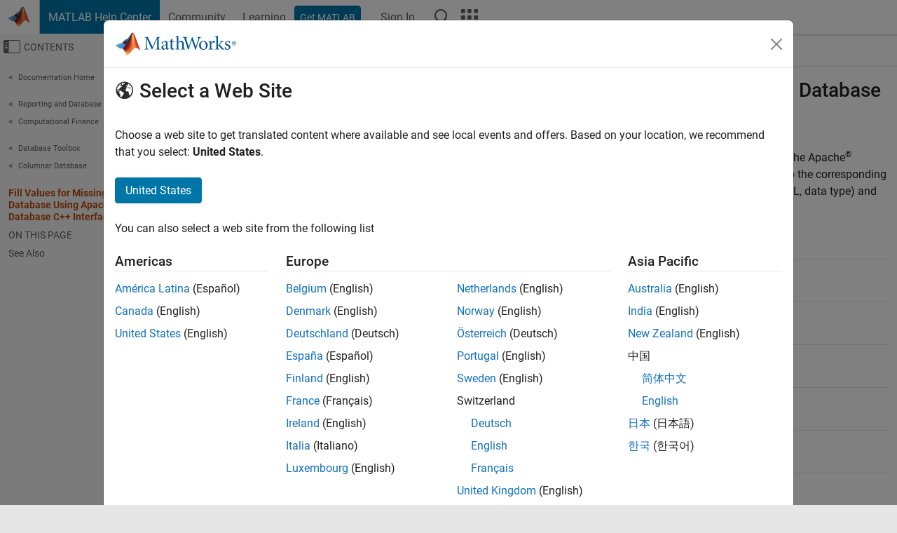

--- FILE ---
content_type: application/x-javascript;charset=utf-8
request_url: https://smetrics.mathworks.com/id?d_visid_ver=5.2.0&d_fieldgroup=A&mcorgid=B1441C8B533095C00A490D4D%40AdobeOrg&mid=77088798394358031372880246920460862233&ts=1768930217614
body_size: -34
content:
{"mid":"77088798394358031372880246920460862233"}